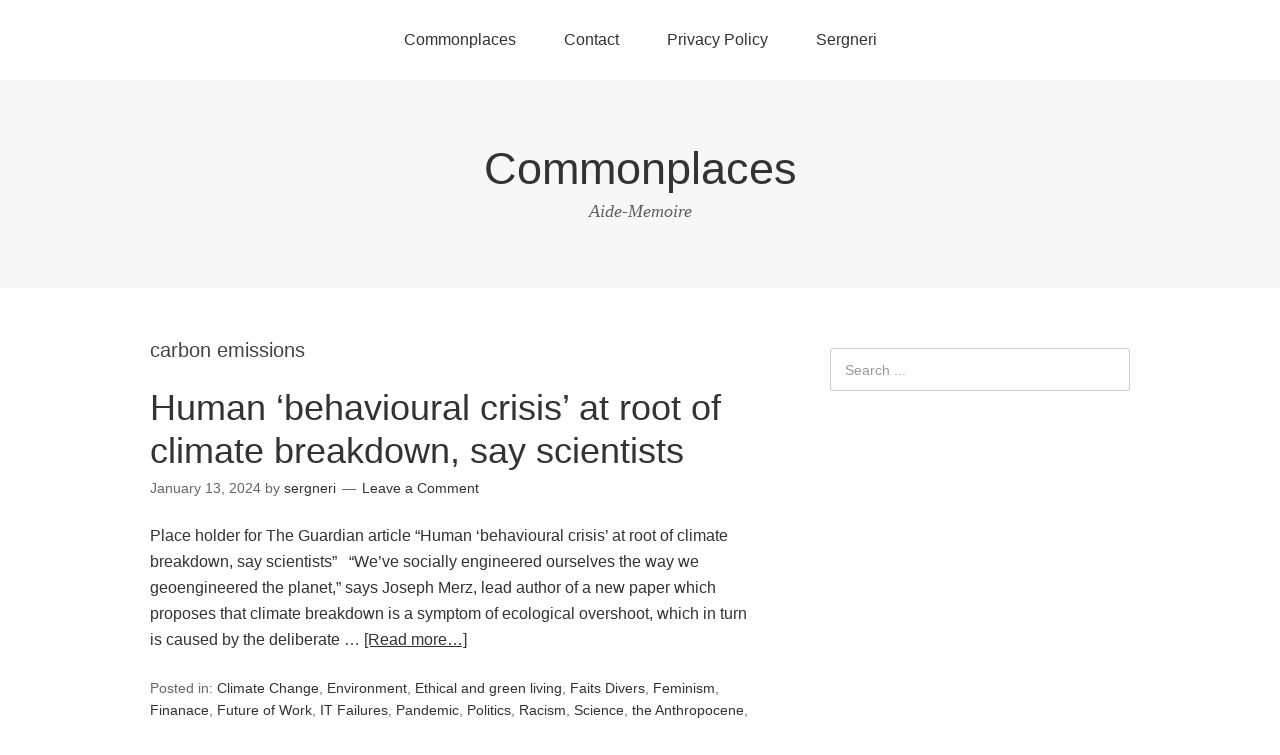

--- FILE ---
content_type: text/html; charset=UTF-8
request_url: https://www.sergneri.net/wordpress/index.php/tag/carbon-emissions/
body_size: 8719
content:
<!DOCTYPE html>
<html lang="en-US">
<head>
<meta charset="UTF-8">
<link rel="profile" href="http://gmpg.org/xfn/11">
<title>carbon emissions &#8211; Commonplaces</title>
<meta name='robots' content='max-image-preview:large' />
	<style>img:is([sizes="auto" i], [sizes^="auto," i]) { contain-intrinsic-size: 3000px 1500px }</style>
	<meta name="viewport" content="width=device-width" />
<meta name="generator" content="WordPress 6.8.1" />
<link rel="alternate" type="application/rss+xml" title="Commonplaces &raquo; Feed" href="https://www.sergneri.net/wordpress/index.php/feed/" />
<link rel="alternate" type="application/rss+xml" title="Commonplaces &raquo; Comments Feed" href="https://www.sergneri.net/wordpress/index.php/comments/feed/" />
<link rel="alternate" type="application/rss+xml" title="Commonplaces &raquo; carbon emissions Tag Feed" href="https://www.sergneri.net/wordpress/index.php/tag/carbon-emissions/feed/" />
<link rel="pingback" href="https://www.sergneri.net/wordpress/xmlrpc.php" />
<script type="text/javascript">
/* <![CDATA[ */
window._wpemojiSettings = {"baseUrl":"https:\/\/s.w.org\/images\/core\/emoji\/15.1.0\/72x72\/","ext":".png","svgUrl":"https:\/\/s.w.org\/images\/core\/emoji\/15.1.0\/svg\/","svgExt":".svg","source":{"concatemoji":"https:\/\/www.sergneri.net\/wordpress\/wp-includes\/js\/wp-emoji-release.min.js?ver=6.8.1"}};
/*! This file is auto-generated */
!function(i,n){var o,s,e;function c(e){try{var t={supportTests:e,timestamp:(new Date).valueOf()};sessionStorage.setItem(o,JSON.stringify(t))}catch(e){}}function p(e,t,n){e.clearRect(0,0,e.canvas.width,e.canvas.height),e.fillText(t,0,0);var t=new Uint32Array(e.getImageData(0,0,e.canvas.width,e.canvas.height).data),r=(e.clearRect(0,0,e.canvas.width,e.canvas.height),e.fillText(n,0,0),new Uint32Array(e.getImageData(0,0,e.canvas.width,e.canvas.height).data));return t.every(function(e,t){return e===r[t]})}function u(e,t,n){switch(t){case"flag":return n(e,"\ud83c\udff3\ufe0f\u200d\u26a7\ufe0f","\ud83c\udff3\ufe0f\u200b\u26a7\ufe0f")?!1:!n(e,"\ud83c\uddfa\ud83c\uddf3","\ud83c\uddfa\u200b\ud83c\uddf3")&&!n(e,"\ud83c\udff4\udb40\udc67\udb40\udc62\udb40\udc65\udb40\udc6e\udb40\udc67\udb40\udc7f","\ud83c\udff4\u200b\udb40\udc67\u200b\udb40\udc62\u200b\udb40\udc65\u200b\udb40\udc6e\u200b\udb40\udc67\u200b\udb40\udc7f");case"emoji":return!n(e,"\ud83d\udc26\u200d\ud83d\udd25","\ud83d\udc26\u200b\ud83d\udd25")}return!1}function f(e,t,n){var r="undefined"!=typeof WorkerGlobalScope&&self instanceof WorkerGlobalScope?new OffscreenCanvas(300,150):i.createElement("canvas"),a=r.getContext("2d",{willReadFrequently:!0}),o=(a.textBaseline="top",a.font="600 32px Arial",{});return e.forEach(function(e){o[e]=t(a,e,n)}),o}function t(e){var t=i.createElement("script");t.src=e,t.defer=!0,i.head.appendChild(t)}"undefined"!=typeof Promise&&(o="wpEmojiSettingsSupports",s=["flag","emoji"],n.supports={everything:!0,everythingExceptFlag:!0},e=new Promise(function(e){i.addEventListener("DOMContentLoaded",e,{once:!0})}),new Promise(function(t){var n=function(){try{var e=JSON.parse(sessionStorage.getItem(o));if("object"==typeof e&&"number"==typeof e.timestamp&&(new Date).valueOf()<e.timestamp+604800&&"object"==typeof e.supportTests)return e.supportTests}catch(e){}return null}();if(!n){if("undefined"!=typeof Worker&&"undefined"!=typeof OffscreenCanvas&&"undefined"!=typeof URL&&URL.createObjectURL&&"undefined"!=typeof Blob)try{var e="postMessage("+f.toString()+"("+[JSON.stringify(s),u.toString(),p.toString()].join(",")+"));",r=new Blob([e],{type:"text/javascript"}),a=new Worker(URL.createObjectURL(r),{name:"wpTestEmojiSupports"});return void(a.onmessage=function(e){c(n=e.data),a.terminate(),t(n)})}catch(e){}c(n=f(s,u,p))}t(n)}).then(function(e){for(var t in e)n.supports[t]=e[t],n.supports.everything=n.supports.everything&&n.supports[t],"flag"!==t&&(n.supports.everythingExceptFlag=n.supports.everythingExceptFlag&&n.supports[t]);n.supports.everythingExceptFlag=n.supports.everythingExceptFlag&&!n.supports.flag,n.DOMReady=!1,n.readyCallback=function(){n.DOMReady=!0}}).then(function(){return e}).then(function(){var e;n.supports.everything||(n.readyCallback(),(e=n.source||{}).concatemoji?t(e.concatemoji):e.wpemoji&&e.twemoji&&(t(e.twemoji),t(e.wpemoji)))}))}((window,document),window._wpemojiSettings);
/* ]]> */
</script>
<style id='wp-emoji-styles-inline-css' type='text/css'>

	img.wp-smiley, img.emoji {
		display: inline !important;
		border: none !important;
		box-shadow: none !important;
		height: 1em !important;
		width: 1em !important;
		margin: 0 0.07em !important;
		vertical-align: -0.1em !important;
		background: none !important;
		padding: 0 !important;
	}
</style>
<link rel='stylesheet' id='wp-block-library-css' href='https://www.sergneri.net/wordpress/wp-includes/css/dist/block-library/style.min.css?ver=6.8.1' type='text/css' media='all' />
<style id='classic-theme-styles-inline-css' type='text/css'>
/*! This file is auto-generated */
.wp-block-button__link{color:#fff;background-color:#32373c;border-radius:9999px;box-shadow:none;text-decoration:none;padding:calc(.667em + 2px) calc(1.333em + 2px);font-size:1.125em}.wp-block-file__button{background:#32373c;color:#fff;text-decoration:none}
</style>
<style id='global-styles-inline-css' type='text/css'>
:root{--wp--preset--aspect-ratio--square: 1;--wp--preset--aspect-ratio--4-3: 4/3;--wp--preset--aspect-ratio--3-4: 3/4;--wp--preset--aspect-ratio--3-2: 3/2;--wp--preset--aspect-ratio--2-3: 2/3;--wp--preset--aspect-ratio--16-9: 16/9;--wp--preset--aspect-ratio--9-16: 9/16;--wp--preset--color--black: #000000;--wp--preset--color--cyan-bluish-gray: #abb8c3;--wp--preset--color--white: #ffffff;--wp--preset--color--pale-pink: #f78da7;--wp--preset--color--vivid-red: #cf2e2e;--wp--preset--color--luminous-vivid-orange: #ff6900;--wp--preset--color--luminous-vivid-amber: #fcb900;--wp--preset--color--light-green-cyan: #7bdcb5;--wp--preset--color--vivid-green-cyan: #00d084;--wp--preset--color--pale-cyan-blue: #8ed1fc;--wp--preset--color--vivid-cyan-blue: #0693e3;--wp--preset--color--vivid-purple: #9b51e0;--wp--preset--gradient--vivid-cyan-blue-to-vivid-purple: linear-gradient(135deg,rgba(6,147,227,1) 0%,rgb(155,81,224) 100%);--wp--preset--gradient--light-green-cyan-to-vivid-green-cyan: linear-gradient(135deg,rgb(122,220,180) 0%,rgb(0,208,130) 100%);--wp--preset--gradient--luminous-vivid-amber-to-luminous-vivid-orange: linear-gradient(135deg,rgba(252,185,0,1) 0%,rgba(255,105,0,1) 100%);--wp--preset--gradient--luminous-vivid-orange-to-vivid-red: linear-gradient(135deg,rgba(255,105,0,1) 0%,rgb(207,46,46) 100%);--wp--preset--gradient--very-light-gray-to-cyan-bluish-gray: linear-gradient(135deg,rgb(238,238,238) 0%,rgb(169,184,195) 100%);--wp--preset--gradient--cool-to-warm-spectrum: linear-gradient(135deg,rgb(74,234,220) 0%,rgb(151,120,209) 20%,rgb(207,42,186) 40%,rgb(238,44,130) 60%,rgb(251,105,98) 80%,rgb(254,248,76) 100%);--wp--preset--gradient--blush-light-purple: linear-gradient(135deg,rgb(255,206,236) 0%,rgb(152,150,240) 100%);--wp--preset--gradient--blush-bordeaux: linear-gradient(135deg,rgb(254,205,165) 0%,rgb(254,45,45) 50%,rgb(107,0,62) 100%);--wp--preset--gradient--luminous-dusk: linear-gradient(135deg,rgb(255,203,112) 0%,rgb(199,81,192) 50%,rgb(65,88,208) 100%);--wp--preset--gradient--pale-ocean: linear-gradient(135deg,rgb(255,245,203) 0%,rgb(182,227,212) 50%,rgb(51,167,181) 100%);--wp--preset--gradient--electric-grass: linear-gradient(135deg,rgb(202,248,128) 0%,rgb(113,206,126) 100%);--wp--preset--gradient--midnight: linear-gradient(135deg,rgb(2,3,129) 0%,rgb(40,116,252) 100%);--wp--preset--font-size--small: 13px;--wp--preset--font-size--medium: 20px;--wp--preset--font-size--large: 36px;--wp--preset--font-size--x-large: 42px;--wp--preset--spacing--20: 0.44rem;--wp--preset--spacing--30: 0.67rem;--wp--preset--spacing--40: 1rem;--wp--preset--spacing--50: 1.5rem;--wp--preset--spacing--60: 2.25rem;--wp--preset--spacing--70: 3.38rem;--wp--preset--spacing--80: 5.06rem;--wp--preset--shadow--natural: 6px 6px 9px rgba(0, 0, 0, 0.2);--wp--preset--shadow--deep: 12px 12px 50px rgba(0, 0, 0, 0.4);--wp--preset--shadow--sharp: 6px 6px 0px rgba(0, 0, 0, 0.2);--wp--preset--shadow--outlined: 6px 6px 0px -3px rgba(255, 255, 255, 1), 6px 6px rgba(0, 0, 0, 1);--wp--preset--shadow--crisp: 6px 6px 0px rgba(0, 0, 0, 1);}:where(.is-layout-flex){gap: 0.5em;}:where(.is-layout-grid){gap: 0.5em;}body .is-layout-flex{display: flex;}.is-layout-flex{flex-wrap: wrap;align-items: center;}.is-layout-flex > :is(*, div){margin: 0;}body .is-layout-grid{display: grid;}.is-layout-grid > :is(*, div){margin: 0;}:where(.wp-block-columns.is-layout-flex){gap: 2em;}:where(.wp-block-columns.is-layout-grid){gap: 2em;}:where(.wp-block-post-template.is-layout-flex){gap: 1.25em;}:where(.wp-block-post-template.is-layout-grid){gap: 1.25em;}.has-black-color{color: var(--wp--preset--color--black) !important;}.has-cyan-bluish-gray-color{color: var(--wp--preset--color--cyan-bluish-gray) !important;}.has-white-color{color: var(--wp--preset--color--white) !important;}.has-pale-pink-color{color: var(--wp--preset--color--pale-pink) !important;}.has-vivid-red-color{color: var(--wp--preset--color--vivid-red) !important;}.has-luminous-vivid-orange-color{color: var(--wp--preset--color--luminous-vivid-orange) !important;}.has-luminous-vivid-amber-color{color: var(--wp--preset--color--luminous-vivid-amber) !important;}.has-light-green-cyan-color{color: var(--wp--preset--color--light-green-cyan) !important;}.has-vivid-green-cyan-color{color: var(--wp--preset--color--vivid-green-cyan) !important;}.has-pale-cyan-blue-color{color: var(--wp--preset--color--pale-cyan-blue) !important;}.has-vivid-cyan-blue-color{color: var(--wp--preset--color--vivid-cyan-blue) !important;}.has-vivid-purple-color{color: var(--wp--preset--color--vivid-purple) !important;}.has-black-background-color{background-color: var(--wp--preset--color--black) !important;}.has-cyan-bluish-gray-background-color{background-color: var(--wp--preset--color--cyan-bluish-gray) !important;}.has-white-background-color{background-color: var(--wp--preset--color--white) !important;}.has-pale-pink-background-color{background-color: var(--wp--preset--color--pale-pink) !important;}.has-vivid-red-background-color{background-color: var(--wp--preset--color--vivid-red) !important;}.has-luminous-vivid-orange-background-color{background-color: var(--wp--preset--color--luminous-vivid-orange) !important;}.has-luminous-vivid-amber-background-color{background-color: var(--wp--preset--color--luminous-vivid-amber) !important;}.has-light-green-cyan-background-color{background-color: var(--wp--preset--color--light-green-cyan) !important;}.has-vivid-green-cyan-background-color{background-color: var(--wp--preset--color--vivid-green-cyan) !important;}.has-pale-cyan-blue-background-color{background-color: var(--wp--preset--color--pale-cyan-blue) !important;}.has-vivid-cyan-blue-background-color{background-color: var(--wp--preset--color--vivid-cyan-blue) !important;}.has-vivid-purple-background-color{background-color: var(--wp--preset--color--vivid-purple) !important;}.has-black-border-color{border-color: var(--wp--preset--color--black) !important;}.has-cyan-bluish-gray-border-color{border-color: var(--wp--preset--color--cyan-bluish-gray) !important;}.has-white-border-color{border-color: var(--wp--preset--color--white) !important;}.has-pale-pink-border-color{border-color: var(--wp--preset--color--pale-pink) !important;}.has-vivid-red-border-color{border-color: var(--wp--preset--color--vivid-red) !important;}.has-luminous-vivid-orange-border-color{border-color: var(--wp--preset--color--luminous-vivid-orange) !important;}.has-luminous-vivid-amber-border-color{border-color: var(--wp--preset--color--luminous-vivid-amber) !important;}.has-light-green-cyan-border-color{border-color: var(--wp--preset--color--light-green-cyan) !important;}.has-vivid-green-cyan-border-color{border-color: var(--wp--preset--color--vivid-green-cyan) !important;}.has-pale-cyan-blue-border-color{border-color: var(--wp--preset--color--pale-cyan-blue) !important;}.has-vivid-cyan-blue-border-color{border-color: var(--wp--preset--color--vivid-cyan-blue) !important;}.has-vivid-purple-border-color{border-color: var(--wp--preset--color--vivid-purple) !important;}.has-vivid-cyan-blue-to-vivid-purple-gradient-background{background: var(--wp--preset--gradient--vivid-cyan-blue-to-vivid-purple) !important;}.has-light-green-cyan-to-vivid-green-cyan-gradient-background{background: var(--wp--preset--gradient--light-green-cyan-to-vivid-green-cyan) !important;}.has-luminous-vivid-amber-to-luminous-vivid-orange-gradient-background{background: var(--wp--preset--gradient--luminous-vivid-amber-to-luminous-vivid-orange) !important;}.has-luminous-vivid-orange-to-vivid-red-gradient-background{background: var(--wp--preset--gradient--luminous-vivid-orange-to-vivid-red) !important;}.has-very-light-gray-to-cyan-bluish-gray-gradient-background{background: var(--wp--preset--gradient--very-light-gray-to-cyan-bluish-gray) !important;}.has-cool-to-warm-spectrum-gradient-background{background: var(--wp--preset--gradient--cool-to-warm-spectrum) !important;}.has-blush-light-purple-gradient-background{background: var(--wp--preset--gradient--blush-light-purple) !important;}.has-blush-bordeaux-gradient-background{background: var(--wp--preset--gradient--blush-bordeaux) !important;}.has-luminous-dusk-gradient-background{background: var(--wp--preset--gradient--luminous-dusk) !important;}.has-pale-ocean-gradient-background{background: var(--wp--preset--gradient--pale-ocean) !important;}.has-electric-grass-gradient-background{background: var(--wp--preset--gradient--electric-grass) !important;}.has-midnight-gradient-background{background: var(--wp--preset--gradient--midnight) !important;}.has-small-font-size{font-size: var(--wp--preset--font-size--small) !important;}.has-medium-font-size{font-size: var(--wp--preset--font-size--medium) !important;}.has-large-font-size{font-size: var(--wp--preset--font-size--large) !important;}.has-x-large-font-size{font-size: var(--wp--preset--font-size--x-large) !important;}
:where(.wp-block-post-template.is-layout-flex){gap: 1.25em;}:where(.wp-block-post-template.is-layout-grid){gap: 1.25em;}
:where(.wp-block-columns.is-layout-flex){gap: 2em;}:where(.wp-block-columns.is-layout-grid){gap: 2em;}
:root :where(.wp-block-pullquote){font-size: 1.5em;line-height: 1.6;}
</style>
<link rel='stylesheet' id='omega-style-css' href='https://www.sergneri.net/wordpress/wp-content/themes/omega/style.css?ver=6.8.1' type='text/css' media='all' />
<style id='akismet-widget-style-inline-css' type='text/css'>

			.a-stats {
				--akismet-color-mid-green: #357b49;
				--akismet-color-white: #fff;
				--akismet-color-light-grey: #f6f7f7;

				max-width: 350px;
				width: auto;
			}

			.a-stats * {
				all: unset;
				box-sizing: border-box;
			}

			.a-stats strong {
				font-weight: 600;
			}

			.a-stats a.a-stats__link,
			.a-stats a.a-stats__link:visited,
			.a-stats a.a-stats__link:active {
				background: var(--akismet-color-mid-green);
				border: none;
				box-shadow: none;
				border-radius: 8px;
				color: var(--akismet-color-white);
				cursor: pointer;
				display: block;
				font-family: -apple-system, BlinkMacSystemFont, 'Segoe UI', 'Roboto', 'Oxygen-Sans', 'Ubuntu', 'Cantarell', 'Helvetica Neue', sans-serif;
				font-weight: 500;
				padding: 12px;
				text-align: center;
				text-decoration: none;
				transition: all 0.2s ease;
			}

			/* Extra specificity to deal with TwentyTwentyOne focus style */
			.widget .a-stats a.a-stats__link:focus {
				background: var(--akismet-color-mid-green);
				color: var(--akismet-color-white);
				text-decoration: none;
			}

			.a-stats a.a-stats__link:hover {
				filter: brightness(110%);
				box-shadow: 0 4px 12px rgba(0, 0, 0, 0.06), 0 0 2px rgba(0, 0, 0, 0.16);
			}

			.a-stats .count {
				color: var(--akismet-color-white);
				display: block;
				font-size: 1.5em;
				line-height: 1.4;
				padding: 0 13px;
				white-space: nowrap;
			}
		
</style>
<link rel='stylesheet' id='tablepress-default-css' href='https://www.sergneri.net/wordpress/wp-content/plugins/tablepress/css/build/default.css?ver=3.1.3' type='text/css' media='all' />
<link rel="https://api.w.org/" href="https://www.sergneri.net/wordpress/index.php/wp-json/" /><link rel="alternate" title="JSON" type="application/json" href="https://www.sergneri.net/wordpress/index.php/wp-json/wp/v2/tags/355" /><link rel="EditURI" type="application/rsd+xml" title="RSD" href="https://www.sergneri.net/wordpress/xmlrpc.php?rsd" />
	<!--[if lt IE 9]>
	<script src="https://www.sergneri.net/wordpress/wp-content/themes/omega/js/html5.js" type="text/javascript"></script>
	<![endif]-->

<style type="text/css" id="custom-css"></style>
<style type="text/css">.recentcomments a{display:inline !important;padding:0 !important;margin:0 !important;}</style></head>
<body class="wordpress ltr parent-theme y2026 m01 d23 h22 friday logged-out plural archive taxonomy taxonomy-post_tag taxonomy-post_tag-carbon-emissions" dir="ltr" itemscope="itemscope" itemtype="http://schema.org/WebPage">
<div class="site-container">
	<nav id="navigation" class="nav-primary" role="navigation" itemscope="itemscope" itemtype="http://schema.org/SiteNavigationElement">	
	<div class="wrap"><a href="#" id="menu-icon" class="menu-icon"><span></span></a><ul class="menu omega-nav-menu menu-primary"><li class="page_item page-item-1489"><a href="https://www.sergneri.net/wordpress/index.php/commonplaces/">Commonplaces</a></li><li class="page_item page-item-548"><a href="https://www.sergneri.net/wordpress/index.php/contact/">Contact</a></li><li class="page_item page-item-1939"><a href="https://www.sergneri.net/wordpress/index.php/privacy-policy/">Privacy Policy</a></li><li class="page_item page-item-5"><a href="https://www.sergneri.net/wordpress/index.php/about/">Sergneri</a></li></ul></div></nav><!-- .nav-primary --><header id="header" class="site-header" role="banner" itemscope="itemscope" itemtype="http://schema.org/WPHeader"><div class="wrap"><div class="title-area"><h2 class="site-title" itemprop="headline"><a href="https://www.sergneri.net/wordpress" title="Commonplaces" rel="home">Commonplaces</a></h2><h3 class="site-description"><span>Aide-Memoire</span></h3></div></div></header><!-- .site-header -->	<div class="site-inner">
		<div class="wrap">	<main  class="content" id="content" role="main" itemprop="mainEntityOfPage" itemscope="itemscope" itemtype="http://schema.org/Blog">
		
		<header class="page-header">
			<h1 class="archive-title">
				carbon emissions			</h1>
					</header><!-- .page-header -->

			<article id="post-5317" class="entry post publish author-sergneri post-5317 format-standard category-climate-change category-environment category-ethical-and-green-living category-faits-divers category-feminism category-finanace category-future-of-work category-it-failures category-pandemic category-politics category-racism category-science category-the-anthropocene category-thinking-about post_tag-behavioural post_tag-carbon-emissions post_tag-climate-breakdown post_tag-climate-change post_tag-consuming post_tag-consumption post_tag-crisis post_tag-geoengineered post_tag-large-families post_tag-neuropsychology post_tag-norms post_tag-population post_tag-renewable-energy post_tag-social-signalling post_tag-waste" itemscope="itemscope" itemtype="http://schema.org/BlogPosting" itemprop="blogPost"><div class="entry-wrap">
			<header class="entry-header">	<h2 class="entry-title" itemprop="headline"><a href="https://www.sergneri.net/wordpress/index.php/2024/01/13/human-behavioural-crisis-at-root-of-climate-breakdown-say-scientists/" rel="bookmark">Human ‘behavioural crisis’ at root of climate breakdown, say scientists</a></h2>
<div class="entry-meta">
	<time class="entry-time" datetime="2024-01-13T14:00:53-08:00" itemprop="datePublished" title="Saturday, January 13, 2024, 2:00 pm">January 13, 2024</time>
	<span class="entry-author" itemprop="author" itemscope="itemscope" itemtype="http://schema.org/Person">by <a href="https://www.sergneri.net/wordpress/index.php/author/sergneri/" title="Posts by sergneri" rel="author" class="url fn n" itemprop="url"><span itemprop="name">sergneri</span></a></span>	
	<span class="entry-comments-link"><a href="https://www.sergneri.net/wordpress/index.php/2024/01/13/human-behavioural-crisis-at-root-of-climate-breakdown-say-scientists/#respond">Leave a Comment</a></span>	</div><!-- .entry-meta --></header><!-- .entry-header -->		
	<div class="entry-summary" itemprop="description">
<p>Place holder for The Guardian article &#8220;Human ‘behavioural crisis’ at root of climate breakdown, say scientists&#8221; &nbsp; “We’ve socially engineered ourselves the way we geoengineered the planet,” says Joseph Merz, lead author of a new paper which proposes that climate breakdown is a symptom of ecological overshoot, which in turn is caused by the deliberate &#8230; <span class="more"><a class="more-link" href="https://www.sergneri.net/wordpress/index.php/2024/01/13/human-behavioural-crisis-at-root-of-climate-breakdown-say-scientists/">[Read more&#8230;]</a></span></p>
	
	</div>
<footer class="entry-footer"><div class="entry-meta">
	<span class="entry-terms category" itemprop="articleSection">Posted in: <a href="https://www.sergneri.net/wordpress/index.php/category/climate-change/" rel="tag">Climate Change</a>, <a href="https://www.sergneri.net/wordpress/index.php/category/environment/" rel="tag">Environment</a>, <a href="https://www.sergneri.net/wordpress/index.php/category/ethical-and-green-living/" rel="tag">Ethical and green living</a>, <a href="https://www.sergneri.net/wordpress/index.php/category/faits-divers/" rel="tag">Faits Divers</a>, <a href="https://www.sergneri.net/wordpress/index.php/category/feminism/" rel="tag">Feminism</a>, <a href="https://www.sergneri.net/wordpress/index.php/category/finanace/" rel="tag">Finanace</a>, <a href="https://www.sergneri.net/wordpress/index.php/category/future-of-work/" rel="tag">Future of Work</a>, <a href="https://www.sergneri.net/wordpress/index.php/category/it-failures/" rel="tag">IT Failures</a>, <a href="https://www.sergneri.net/wordpress/index.php/category/pandemic/" rel="tag">Pandemic</a>, <a href="https://www.sergneri.net/wordpress/index.php/category/politics/" rel="tag">Politics</a>, <a href="https://www.sergneri.net/wordpress/index.php/category/racism/" rel="tag">Racism</a>, <a href="https://www.sergneri.net/wordpress/index.php/category/science/" rel="tag">Science</a>, <a href="https://www.sergneri.net/wordpress/index.php/category/the-anthropocene/" rel="tag">the Anthropocene</a>, <a href="https://www.sergneri.net/wordpress/index.php/category/thinking-about/" rel="tag">Thinking about</a></span>	<span class="entry-terms post_tag" itemprop="keywords">Tagged: <a href="https://www.sergneri.net/wordpress/index.php/tag/behavioural/" rel="tag">behavioural</a>, <a href="https://www.sergneri.net/wordpress/index.php/tag/carbon-emissions/" rel="tag">carbon emissions</a>, <a href="https://www.sergneri.net/wordpress/index.php/tag/climate-breakdown/" rel="tag">climate breakdown</a>, <a href="https://www.sergneri.net/wordpress/index.php/tag/climate-change/" rel="tag">climate change</a>, <a href="https://www.sergneri.net/wordpress/index.php/tag/consuming/" rel="tag">consuming</a>, <a href="https://www.sergneri.net/wordpress/index.php/tag/consumption/" rel="tag">consumption</a>, <a href="https://www.sergneri.net/wordpress/index.php/tag/crisis/" rel="tag">crisis</a>, <a href="https://www.sergneri.net/wordpress/index.php/tag/geoengineered/" rel="tag">geoengineered</a>, <a href="https://www.sergneri.net/wordpress/index.php/tag/large-families/" rel="tag">large families</a>, <a href="https://www.sergneri.net/wordpress/index.php/tag/neuropsychology/" rel="tag">neuropsychology</a>, <a href="https://www.sergneri.net/wordpress/index.php/tag/norms/" rel="tag">norms</a>, <a href="https://www.sergneri.net/wordpress/index.php/tag/population/" rel="tag">Population</a>, <a href="https://www.sergneri.net/wordpress/index.php/tag/renewable-energy/" rel="tag">renewable energy</a>, <a href="https://www.sergneri.net/wordpress/index.php/tag/social-signalling/" rel="tag">social signalling</a>, <a href="https://www.sergneri.net/wordpress/index.php/tag/waste/" rel="tag">waste</a></span>		
</div></footer>		</div></article>				
			<article id="post-5099" class="entry post publish author-sergneri post-5099 format-standard category-climate-change category-environment category-ethical-and-green-living category-science category-the-anthropocene post_tag-carbon-emissions post_tag-co post_tag-diesel post_tag-gas-to-liquids post_tag-gasoline post_tag-h2 post_tag-heat post_tag-high-temperature post_tag-jet-fuel post_tag-reactor post_tag-solar-co2 post_tag-syngas post_tag-synhelion post_tag-synthetic-fuels post_tag-technology-fuels post_tag-thermochemical" itemscope="itemscope" itemtype="http://schema.org/BlogPosting" itemprop="blogPost"><div class="entry-wrap">
			<header class="entry-header">	<h2 class="entry-title" itemprop="headline"><a href="https://www.sergneri.net/wordpress/index.php/2023/01/25/synhelion-swiss-synfuel-project/" rel="bookmark">Synhelion &#8211; Swiss Synfuel Project</a></h2>
<div class="entry-meta">
	<time class="entry-time" datetime="2023-01-25T09:37:46-08:00" itemprop="datePublished" title="Wednesday, January 25, 2023, 9:37 am">January 25, 2023</time>
	<span class="entry-author" itemprop="author" itemscope="itemscope" itemtype="http://schema.org/Person">by <a href="https://www.sergneri.net/wordpress/index.php/author/sergneri/" title="Posts by sergneri" rel="author" class="url fn n" itemprop="url"><span itemprop="name">sergneri</span></a></span>	
	<span class="entry-comments-link"><a href="https://www.sergneri.net/wordpress/index.php/2023/01/25/synhelion-swiss-synfuel-project/#respond">Leave a Comment</a></span>	</div><!-- .entry-meta --></header><!-- .entry-header -->		
	<div class="entry-summary" itemprop="description">
<p>Synhelion uses solar heat to convert CO2 into synthetic fuels – so-called solar fuels. Solar radiation is reflected by the mirror field, concentrated onto the receiver, and converted into high-temperature process heat. The generated heat is fed to the thermochemical reactor that produces syngas, a mixture of H2 and CO. The syngas is then processed &#8230; <span class="more"><a class="more-link" href="https://www.sergneri.net/wordpress/index.php/2023/01/25/synhelion-swiss-synfuel-project/">[Read more&#8230;]</a></span></p>
	
	</div>
<footer class="entry-footer"><div class="entry-meta">
	<span class="entry-terms category" itemprop="articleSection">Posted in: <a href="https://www.sergneri.net/wordpress/index.php/category/climate-change/" rel="tag">Climate Change</a>, <a href="https://www.sergneri.net/wordpress/index.php/category/environment/" rel="tag">Environment</a>, <a href="https://www.sergneri.net/wordpress/index.php/category/ethical-and-green-living/" rel="tag">Ethical and green living</a>, <a href="https://www.sergneri.net/wordpress/index.php/category/science/" rel="tag">Science</a>, <a href="https://www.sergneri.net/wordpress/index.php/category/the-anthropocene/" rel="tag">the Anthropocene</a></span>	<span class="entry-terms post_tag" itemprop="keywords">Tagged: <a href="https://www.sergneri.net/wordpress/index.php/tag/carbon-emissions/" rel="tag">carbon emissions</a>, <a href="https://www.sergneri.net/wordpress/index.php/tag/co/" rel="tag">CO</a>, <a href="https://www.sergneri.net/wordpress/index.php/tag/diesel/" rel="tag">diesel</a>, <a href="https://www.sergneri.net/wordpress/index.php/tag/gas-to-liquids/" rel="tag">gas-to-liquids</a>, <a href="https://www.sergneri.net/wordpress/index.php/tag/gasoline/" rel="tag">gasoline</a>, <a href="https://www.sergneri.net/wordpress/index.php/tag/h2/" rel="tag">H2</a>, <a href="https://www.sergneri.net/wordpress/index.php/tag/heat/" rel="tag">heat</a>, <a href="https://www.sergneri.net/wordpress/index.php/tag/high-temperature/" rel="tag">high-temperature</a>, <a href="https://www.sergneri.net/wordpress/index.php/tag/jet-fuel/" rel="tag">jet fuel</a>, <a href="https://www.sergneri.net/wordpress/index.php/tag/reactor/" rel="tag">reactor</a>, <a href="https://www.sergneri.net/wordpress/index.php/tag/solar-co2/" rel="tag">solar CO2</a>, <a href="https://www.sergneri.net/wordpress/index.php/tag/syngas/" rel="tag">syngas</a>, <a href="https://www.sergneri.net/wordpress/index.php/tag/synhelion/" rel="tag">Synhelion</a>, <a href="https://www.sergneri.net/wordpress/index.php/tag/synthetic-fuels/" rel="tag">synthetic fuels</a>, <a href="https://www.sergneri.net/wordpress/index.php/tag/technology-fuels/" rel="tag">technology.fuels</a>, <a href="https://www.sergneri.net/wordpress/index.php/tag/thermochemical/" rel="tag">thermochemical</a></span>		
</div></footer>		</div></article>				
			<article id="post-4786" class="entry post publish author-sergneri post-4786 format-standard category-climate-change category-environment category-ethical-and-green-living category-faits-divers category-politics category-the-anthropocene post_tag-carbon-emissions post_tag-cogenerate post_tag-emissions post_tag-energy-star post_tag-energy-efficient post_tag-green-energy post_tag-greenhouse-gases post_tag-heat-pump post_tag-pge post_tag-solar" itemscope="itemscope" itemtype="http://schema.org/BlogPosting" itemprop="blogPost"><div class="entry-wrap">
			<header class="entry-header">	<h2 class="entry-title" itemprop="headline"><a href="https://www.sergneri.net/wordpress/index.php/2022/01/17/letter-to-the-editor-doing-our-part/" rel="bookmark">Letter to the Editor: ‘Doing our part’</a></h2>
<div class="entry-meta">
	<time class="entry-time" datetime="2022-01-17T07:19:34-08:00" itemprop="datePublished" title="Monday, January 17, 2022, 7:19 am">January 17, 2022</time>
	<span class="entry-author" itemprop="author" itemscope="itemscope" itemtype="http://schema.org/Person">by <a href="https://www.sergneri.net/wordpress/index.php/author/sergneri/" title="Posts by sergneri" rel="author" class="url fn n" itemprop="url"><span itemprop="name">sergneri</span></a></span>	
	<span class="entry-comments-link"><a href="https://www.sergneri.net/wordpress/index.php/2022/01/17/letter-to-the-editor-doing-our-part/#respond">Leave a Comment</a></span>	</div><!-- .entry-meta --></header><!-- .entry-header -->		
	<div class="entry-summary" itemprop="description">
<p>01/16/2022 &#8211; Santa Rosa Press-Democrat ‘Doing our part’ EDITOR: Dave Stein reduced home-based solar generation to costs (“Solar power costs,” Letters, Wednesday). He misses one of the basic reasons many of us did invest in solar: to reduce greenhouse emissions. It is the same reason we invested in insulating the attic, installed energy-efficient windows and &#8230; <span class="more"><a class="more-link" href="https://www.sergneri.net/wordpress/index.php/2022/01/17/letter-to-the-editor-doing-our-part/">[Read more&#8230;]</a></span></p>
	
	</div>
<footer class="entry-footer"><div class="entry-meta">
	<span class="entry-terms category" itemprop="articleSection">Posted in: <a href="https://www.sergneri.net/wordpress/index.php/category/climate-change/" rel="tag">Climate Change</a>, <a href="https://www.sergneri.net/wordpress/index.php/category/environment/" rel="tag">Environment</a>, <a href="https://www.sergneri.net/wordpress/index.php/category/ethical-and-green-living/" rel="tag">Ethical and green living</a>, <a href="https://www.sergneri.net/wordpress/index.php/category/faits-divers/" rel="tag">Faits Divers</a>, <a href="https://www.sergneri.net/wordpress/index.php/category/politics/" rel="tag">Politics</a>, <a href="https://www.sergneri.net/wordpress/index.php/category/the-anthropocene/" rel="tag">the Anthropocene</a></span>	<span class="entry-terms post_tag" itemprop="keywords">Tagged: <a href="https://www.sergneri.net/wordpress/index.php/tag/carbon-emissions/" rel="tag">carbon emissions</a>, <a href="https://www.sergneri.net/wordpress/index.php/tag/cogenerate/" rel="tag">cogenerate</a>, <a href="https://www.sergneri.net/wordpress/index.php/tag/emissions/" rel="tag">emissions</a>, <a href="https://www.sergneri.net/wordpress/index.php/tag/energy-star/" rel="tag">energy star</a>, <a href="https://www.sergneri.net/wordpress/index.php/tag/energy-efficient/" rel="tag">energy-efficient</a>, <a href="https://www.sergneri.net/wordpress/index.php/tag/green-energy/" rel="tag">green energy</a>, <a href="https://www.sergneri.net/wordpress/index.php/tag/greenhouse-gases/" rel="tag">greenhouse gases</a>, <a href="https://www.sergneri.net/wordpress/index.php/tag/heat-pump/" rel="tag">heat pump</a>, <a href="https://www.sergneri.net/wordpress/index.php/tag/pge/" rel="tag">PG&amp;E</a>, <a href="https://www.sergneri.net/wordpress/index.php/tag/solar/" rel="tag">solar</a></span>		
</div></footer>		</div></article>				
			<article id="post-3990" class="entry post publish author-sergneri post-3990 format-standard category-climate-change category-ethical-and-green-living category-finanace category-politics category-science category-thinking-about post_tag-arctic-oil post_tag-bank-of-america post_tag-capital post_tag-carbon-emissions post_tag-citi post_tag-climate-crisis post_tag-coal post_tag-fossil-fuels post_tag-gas post_tag-investment-banks post_tag-jp-morgan-chase post_tag-oil post_tag-paris-agreement post_tag-the-us-banks-wells-fargo" itemscope="itemscope" itemtype="http://schema.org/BlogPosting" itemprop="blogPost"><div class="entry-wrap">
			<header class="entry-header">	<h2 class="entry-title" itemprop="headline"><a href="https://www.sergneri.net/wordpress/index.php/2020/03/18/the-guardian-study-global-banks-failing-miserably-on-climate-crisis-by-funneling-trillions-into-fossil-fuels/" rel="bookmark">The Guardian: Study: global banks &#8216;failing miserably&#8217; on climate crisis by funneling trillions into fossil fuels</a></h2>
<div class="entry-meta">
	<time class="entry-time" datetime="2020-03-18T18:10:22-07:00" itemprop="datePublished" title="Wednesday, March 18, 2020, 6:10 pm">March 18, 2020</time>
	<span class="entry-author" itemprop="author" itemscope="itemscope" itemtype="http://schema.org/Person">by <a href="https://www.sergneri.net/wordpress/index.php/author/sergneri/" title="Posts by sergneri" rel="author" class="url fn n" itemprop="url"><span itemprop="name">sergneri</span></a></span>	
	<span class="entry-comments-link"><a href="https://www.sergneri.net/wordpress/index.php/2020/03/18/the-guardian-study-global-banks-failing-miserably-on-climate-crisis-by-funneling-trillions-into-fossil-fuels/#respond">Leave a Comment</a></span>	</div><!-- .entry-meta --></header><!-- .entry-header -->		
	<div class="entry-summary" itemprop="description">
<p>Analysis of 35 leading investment banks shows financing of more than $2.66tn for fossil fuel industries since the Paris agreement Kirsch said: “This makes it crystal clear that banks are failing miserably when it comes to responding to the urgency of the climate crisis. As the toll of death and destruction from unprecedented floods, droughts, &#8230; <span class="more"><a class="more-link" href="https://www.sergneri.net/wordpress/index.php/2020/03/18/the-guardian-study-global-banks-failing-miserably-on-climate-crisis-by-funneling-trillions-into-fossil-fuels/">[Read more&#8230;]</a></span></p>
	
	</div>
<footer class="entry-footer"><div class="entry-meta">
	<span class="entry-terms category" itemprop="articleSection">Posted in: <a href="https://www.sergneri.net/wordpress/index.php/category/climate-change/" rel="tag">Climate Change</a>, <a href="https://www.sergneri.net/wordpress/index.php/category/ethical-and-green-living/" rel="tag">Ethical and green living</a>, <a href="https://www.sergneri.net/wordpress/index.php/category/finanace/" rel="tag">Finanace</a>, <a href="https://www.sergneri.net/wordpress/index.php/category/politics/" rel="tag">Politics</a>, <a href="https://www.sergneri.net/wordpress/index.php/category/science/" rel="tag">Science</a>, <a href="https://www.sergneri.net/wordpress/index.php/category/thinking-about/" rel="tag">Thinking about</a></span>	<span class="entry-terms post_tag" itemprop="keywords">Tagged: <a href="https://www.sergneri.net/wordpress/index.php/tag/arctic-oil/" rel="tag">Arctic oil</a>, <a href="https://www.sergneri.net/wordpress/index.php/tag/bank-of-america/" rel="tag">Bank of America</a>, <a href="https://www.sergneri.net/wordpress/index.php/tag/capital/" rel="tag">capital</a>, <a href="https://www.sergneri.net/wordpress/index.php/tag/carbon-emissions/" rel="tag">carbon emissions</a>, <a href="https://www.sergneri.net/wordpress/index.php/tag/citi/" rel="tag">Citi</a>, <a href="https://www.sergneri.net/wordpress/index.php/tag/climate-crisis/" rel="tag">climate crisis</a>, <a href="https://www.sergneri.net/wordpress/index.php/tag/coal/" rel="tag">coal</a>, <a href="https://www.sergneri.net/wordpress/index.php/tag/fossil-fuels/" rel="tag">fossil fuels</a>, <a href="https://www.sergneri.net/wordpress/index.php/tag/gas/" rel="tag">gas</a>, <a href="https://www.sergneri.net/wordpress/index.php/tag/investment-banks/" rel="tag">investment banks</a>, <a href="https://www.sergneri.net/wordpress/index.php/tag/jp-morgan-chase/" rel="tag">JP Morgan Chase</a>, <a href="https://www.sergneri.net/wordpress/index.php/tag/oil/" rel="tag">oil</a>, <a href="https://www.sergneri.net/wordpress/index.php/tag/paris-agreement/" rel="tag">Paris agreement</a>, <a href="https://www.sergneri.net/wordpress/index.php/tag/the-us-banks-wells-fargo/" rel="tag">the US banks Wells Fargo</a></span>		
</div></footer>		</div></article>				
			<article id="post-2162" class="entry post publish author-sergneri has-excerpt post-2162 format-standard category-climate-change category-ethical-and-green-living category-politics category-science category-thinking-about category-this-day-in-history post_tag-carbon post_tag-carbon-emissions post_tag-coal post_tag-global-investor-statement" itemscope="itemscope" itemtype="http://schema.org/BlogPosting" itemprop="blogPost"><div class="entry-wrap">
			<header class="entry-header">	<h2 class="entry-title" itemprop="headline"><a href="https://www.sergneri.net/wordpress/index.php/2018/12/13/tackle-climate-or-face-financial-crash/" rel="bookmark">Tackle climate or face financial crash</a></h2>
<div class="entry-meta">
	<time class="entry-time" datetime="2018-12-13T16:47:38-08:00" itemprop="datePublished" title="Thursday, December 13, 2018, 4:47 pm">December 13, 2018</time>
	<span class="entry-author" itemprop="author" itemscope="itemscope" itemtype="http://schema.org/Person">by <a href="https://www.sergneri.net/wordpress/index.php/author/sergneri/" title="Posts by sergneri" rel="author" class="url fn n" itemprop="url"><span itemprop="name">sergneri</span></a></span>	
	<span class="entry-comments-link"><a href="https://www.sergneri.net/wordpress/index.php/2018/12/13/tackle-climate-or-face-financial-crash/#respond">Leave a Comment</a></span>	</div><!-- .entry-meta --></header><!-- .entry-header -->		
	<div class="entry-summary" itemprop="description">
<p>from the Guardian 12/13/2018 Tackle climate or face financial crash &#8230;</p>
	
	</div>
<footer class="entry-footer"><div class="entry-meta">
	<span class="entry-terms category" itemprop="articleSection">Posted in: <a href="https://www.sergneri.net/wordpress/index.php/category/climate-change/" rel="tag">Climate Change</a>, <a href="https://www.sergneri.net/wordpress/index.php/category/ethical-and-green-living/" rel="tag">Ethical and green living</a>, <a href="https://www.sergneri.net/wordpress/index.php/category/politics/" rel="tag">Politics</a>, <a href="https://www.sergneri.net/wordpress/index.php/category/science/" rel="tag">Science</a>, <a href="https://www.sergneri.net/wordpress/index.php/category/thinking-about/" rel="tag">Thinking about</a>, <a href="https://www.sergneri.net/wordpress/index.php/category/this-day-in-history/" rel="tag">This Day in History</a></span>	<span class="entry-terms post_tag" itemprop="keywords">Tagged: <a href="https://www.sergneri.net/wordpress/index.php/tag/carbon/" rel="tag">carbon</a>, <a href="https://www.sergneri.net/wordpress/index.php/tag/carbon-emissions/" rel="tag">carbon emissions</a>, <a href="https://www.sergneri.net/wordpress/index.php/tag/coal/" rel="tag">coal</a>, <a href="https://www.sergneri.net/wordpress/index.php/tag/global-investor-statement/" rel="tag">Global Investor Statement</a></span>		
</div></footer>		</div></article>				
		
	</main><!-- .content -->
			
	<aside id="sidebar" class="sidebar sidebar-primary widget-area" role="complementary" itemscope itemtype="http://schema.org/WPSideBar">	
				<section id="search-4" class="widget widget-1 even widget-first widget_search"><div class="widget-wrap"><form role="search" method="get" class="search-form" action="https://www.sergneri.net/wordpress/">	
	<input type="search" class="search-field" placeholder="Search ..." value="" name="s" title="Search for:">	<input type="submit" class="search-submit" value="Search">
</form></div></section>		  	</aside><!-- .sidebar -->
</div>	</div><!-- .site-inner -->
	<footer id="footer" class="site-footer" role="contentinfo" itemscope="itemscope" itemtype="http://schema.org/WPFooter"><div class="wrap"><div class="footer-content footer-insert"><p class="copyright">Copyright &#169; 2026 Commonplaces.</p>

<p class="credit">Omega WordPress Theme by <a class="theme-link" href="https://themehall.com" title="ThemeHall">ThemeHall</a></p></div></div></footer><!-- .site-footer --></div><!-- .site-container -->
<script type="speculationrules">
{"prefetch":[{"source":"document","where":{"and":[{"href_matches":"\/wordpress\/*"},{"not":{"href_matches":["\/wordpress\/wp-*.php","\/wordpress\/wp-admin\/*","\/wordpress\/wp-content\/uploads\/*","\/wordpress\/wp-content\/*","\/wordpress\/wp-content\/plugins\/*","\/wordpress\/wp-content\/themes\/omega\/*","\/wordpress\/*\\?(.+)"]}},{"not":{"selector_matches":"a[rel~=\"nofollow\"]"}},{"not":{"selector_matches":".no-prefetch, .no-prefetch a"}}]},"eagerness":"conservative"}]}
</script>
</body>
</html>